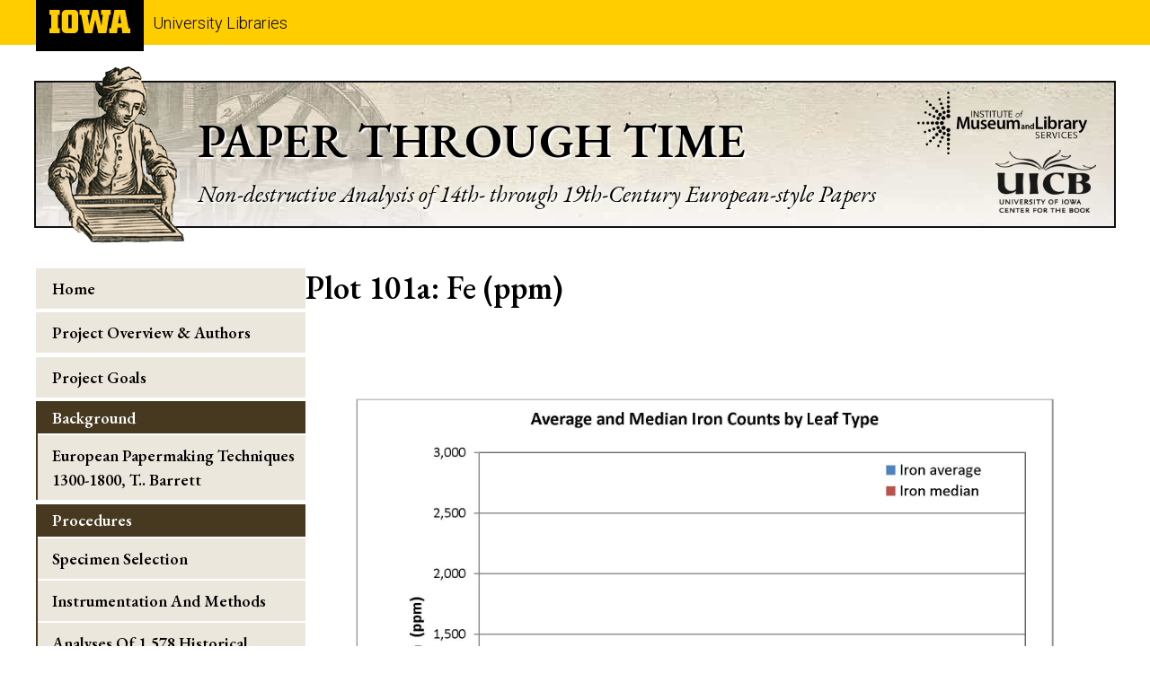

--- FILE ---
content_type: text/html; charset=UTF-8
request_url: https://paper.lib.uiowa.edu/plot101a.php
body_size: 32917
content:
<!DOCTYPE html>
<html xmlns="http://www.w3.org/1999/xhtml" lang="en" xml:lang="en">
<head>
  <meta http-equiv="Content-Type" content="text/html; charset=utf-8" />
  <meta name="description" content="Papermaking research conducted by Tim Barrett and coauthors using nondestructive instrumentation and methods to determine chemical composition, color, and thickness of historical papers to learn more about why some papers, often the oldest, are very light in color and stable while others are discolored and much less permanent.">
  <title>Plot 101a: Fe (ppm) - Paper Through Time: Non-Destructive Analysis of 14th through 19th Century Papers - University of Iowa</title>
  <link href="https://paper.lib.uiowa.edu/css/style.css" rel="stylesheet" type="text/css" />
  <link rel="icon" type="image/x-icon" href="https://paper.lib.uiowa.edu/images/favicon.ico">
  <script type="text/javascript" src="//ajax.googleapis.com/ajax/libs/jquery/1.4.2/jquery.min.js"> </script>
  <script type="text/javascript" src="https://paper.lib.uiowa.edu/includes/javascript.js" async></script>
  <script type="text/javascript" src="https://paper.lib.uiowa.edu/includes/endnotes.js" ></script>

  <script type="text/javascript" src="https://paper.lib.uiowa.edu/js/simplelightbox/simple-lightbox.min.js" ></script>
  <link href="https://paper.lib.uiowa.edu/js/simplelightbox/simple-lightbox.min.css" rel="stylesheet" type="text/css" />

  <span
  class="Z3988"
  title="ctx_ver=Z39.88-2004&amp;rft_val_fmt=info%3Aofi%2Ffmt%3Akev%3Amtx%3Adc&amp;rft.title=Paper+Through+Time%3A+Non-Destructive+Analysis+of+14th+through+19th+Century+Paper&amp;rft.creator=Barrett%2C+T.%2C+et+al.&amp;rft.publisher=The+University+of+Iowa&amp;rft.date=2011&amp;rft.identifier=http%3A%2F%2Fpaper.lib.uiowa.edu%2Fplot101a.php">
</span>  
<!--Combined Analytics - Google tag (gtag.js) --> <script async src="https://www.googletagmanager.com/gtag/js?id=G-DWD47TCY4T"></script> <script> window.dataLayer = window.dataLayer || []; function gtag(){dataLayer.push(arguments);} gtag('js', new Date()); gtag('config', 'G-DWD47TCY4T'); </script>

<!--Site Specific - Google tag (gtag.js) --> <script async src="https://www.googletagmanager.com/gtag/js?id=G-1YJ67DLPG0"></script> <script> window.dataLayer = window.dataLayer || []; function gtag(){dataLayer.push(arguments);} gtag('js', new Date()); gtag('config', 'G-1YJ67DLPG0'); </script>

</head>
<body id="page-top" class="">
  <div role="banner">
    <a href="#content-main" aria-label="Main content" class="skip-to-page-content">Skip to main content</a>
    <a href="#navigation-primary" aria-label="Main menu" class="skip-to-primary-nav">Skip to main menu</a>
    <header class="header-uids header-uids--narrow">
  <div class="header-uids__inner">
    <div class="uilibraries-branding">
      <a class="block-iowa" href="https://www.uiowa.edu" title="University of Iowa">
        <svg xmlns="http://www.w3.org/2000/svg" role="img" viewBox="0 0 311.6 90.2" aria-labelledby="block-iowa-header">
          <title id="block-iowa-header">University of Iowa</title>
          <path class="block-i" d="M40 18.8h-7.3v52.4H40v19H0v-19h7.3V18.8H0V0h40V18.8z"></path>
          <path class="block-o" d="M93.8 90.2h-29c-10.5 0-17.4-6.9-17.4-18.2V18.2C47.4 7 54.4 0 64.8 0h29c10.5 0 17.4 7 17.4 18.2V72C111.2 83.2 104.2 90.2 93.8 90.2zM85.6 71.2V18.8H73v52.4H85.6z"></path>
          <path class="block-w" d="M122.6 18.8h-6.4V0h38v18.9H147l6.5 43.4L167 0h19.2l14.4 62.3 5.2-43.4h-6.6V0h37.5v18.9h-6.2l-11.3 71.4h-30.6l-11.8-53.2 -12.1 53.1h-29.4L122.6 18.8z"></path>
          <path class="block-a" d="M230.1 71.2h6.9L250.7 0h41l13.5 71.2h6.4v19H281l-2.9-22h-15.2l-2.7 22h-30L230.1 71.2 230.1 71.2zM276.5 51.7l-5.8-36.4 -6 36.4H276.5z"></path>
          <image src="https://www.lib.uiowa.edu/includes/uids/images/block-iowa-gold.png" />
        </svg>
      </a>
      <h1 class="site-name"><a href="https://www.lib.uiowa.edu">University Libraries</a></h1>
    </div>
  </div>
</header>    <header class="header-site">
  <div class="title-site">
    <h1>Paper Through Time</h1>
    <h2>Non-destructive Analysis of 14th- through 19th-Century European-style Papers</h2>
  </div>
  <ul class="project-partners">
  <li class="partner partner--imls">
    <a href="https://www.imls.gov/" title="Institute of Museum and Library Services">
      <span>Institute of Museum and Library Services</span>
      <img src="https://paper.lib.uiowa.edu/images/imls-logo-bt.png" alt="Institute of Museum and Library Services">
    </a>
  </li>
  <li class="partner partner--uicb">
    <a href="https://uicb.uiowa.edu/" title="University of Iowa Center for the Book">
      <span>University of Iowa Center for the Book</span>
      <img src="https://paper.lib.uiowa.edu/images/uicb-logo-bt.png" alt="University of Iowa Center for the Book">
    </a>
  </li>
  <li class="partner partner--dsps">
    <a href="https://www.lib.uiowa.edu/studio" title="University of Iowa Libraries Digital Scholarship and Publishing Studio">
      <span>University of Iowa Libraries Digital Scholarship and Publishing Studio</span>
      <img src="https://paper.lib.uiowa.edu/images/dsps-lockup.png" alt="University of Iowa Libraries Digital Scholarship and Publishing Studio">
    </a>
  </li>
  <!-- <li class="partner partner-uilibraries">
    <a href="https://www.lib.uiowa.edu/" title="University of Iowa Libraries">
      <span>University of Iowa Libraries</span>
      <img src="https://paper.lib.uiowa.edu/images/uilibraries-lockup-affinity-bt.png" alt="University of Iowa Libraries">
    </a>
  </li> -->
</ul></header>  </div>
  <div class="content-wrapper">
    <nav id="navigation-primary" role="navigation" aria-label="Main menu">

  <button aria-expanded="false" aria-controls="menu" class="nav-toggle" data-toggle="collapse" data-target=".site-navigation"><span aria-hidden="true"><svg class="hamburger-nav" xmlns="http://www.w3.org/2000/svg" viewBox="0 0 448 512"><path d="M0 96C0 78.33 14.33 64 32 64H416C433.7 64 448 78.33 448 96C448 113.7 433.7 128 416 128H32C14.33 128 0 113.7 0 96zM0 256C0 238.3 14.33 224 32 224H416C433.7 224 448 238.3 448 256C448 273.7 433.7 288 416 288H32C14.33 288 0 273.7 0 256zM416 448H32C14.33 448 0 433.7 0 416C0 398.3 14.33 384 32 384H416C433.7 384 448 398.3 448 416C448 433.7 433.7 448 416 448z"></path></svg><svg class="close-nav" xmlns="http://www.w3.org/2000/svg" viewBox="0 0 320 512"><path d="M310.6 361.4c12.5 12.5 12.5 32.75 0 45.25C304.4 412.9 296.2 416 288 416s-16.38-3.125-22.62-9.375L160 301.3L54.63 406.6C48.38 412.9 40.19 416 32 416S15.63 412.9 9.375 406.6c-12.5-12.5-12.5-32.75 0-45.25l105.4-105.4L9.375 150.6c-12.5-12.5-12.5-32.75 0-45.25s32.75-12.5 45.25 0L160 210.8l105.4-105.4c12.5-12.5 32.75-12.5 45.25 0s12.5 32.75 0 45.25l-105.4 105.4L310.6 361.4z"></path></svg></span><span>Menu</span></button>

  <ul class="navigation-site">
    <li><a href="https://paper.lib.uiowa.edu/index.php">Home</a></li>
    <li><a href="https://paper.lib.uiowa.edu/overview.php">Project Overview & Authors</a></li>
    <li><a href="https://paper.lib.uiowa.edu/goals.php">Project Goals</a></li>
    <li class="section"><strong>Background</strong>
      <ul>
        <li><a href="https://paper.lib.uiowa.edu/european.php">European Papermaking Techniques 1300-1800, T.. Barrett</a></li>
        <!-- <li><a href="https://paper.lib.uiowa.edu/transition.php">The Transition from Manuscript to Print, K. Kamerick </a></li> -->
      </ul>
    </li>
    <li class="section"><strong>Procedures</strong>
      <ul>
        <li><a href="https://paper.lib.uiowa.edu/specimen.php">Specimen Selection</a></li>
        <li><a href="https://paper.lib.uiowa.edu/methods.php">Instrumentation and Methods</a></li>
        <li><a href="https://paper.lib.uiowa.edu/1578.php">Analyses of 1,578 Historical Specimens</a></li>
        <li><a href="https://paper.lib.uiowa.edu/experiments.php">Experiments A and B: Non-destructive Analysis during Treatment</a></li>
      </ul>
    </li>
    <li class="section"><strong>Results</strong>
      <ul>
        <li><a href="https://paper.lib.uiowa.edu/plot.php">Plot Library</a></li>
      </ul>
    </li>
    <li class="section"><strong>Discussion</strong>
      <ul>
        <li><a href="https://paper.lib.uiowa.edu/chron.php">Chronological Plots</a></li>
        <li><a href="https://paper.lib.uiowa.edu/nonchron.php">Nonchronological Plots</a></li>
      </ul>
    </li>
    <li><a href="https://paper.lib.uiowa.edu/conclusions.php">Conclusions</a></li>
    <li><a href="https://paper.lib.uiowa.edu/future.php">Future Work</a></li>
    <li><a href="https://paper.lib.uiowa.edu/glossary.php">Glossary</a></li>
    <li class="section"><strong>Documentation</strong>
      <ul>
        <li><a href="https://paper.lib.uiowa.edu/testing.php">Specimens Tested: Details and Photos</a></li>
        <li><a href="https://paper.lib.uiowa.edu/additional.php">Additional &ldquo;Same Book, Different Papers&rdquo; Images</a></li>
        <li><a href="https://paper.lib.uiowa.edu/suppliers.php">Suppliers</a></li>
        <!--      <li><a href="https://paper.lib.uiowa.edu/xrf.php">XRF Positioner & Drawings</a></li>-->
        <li><a href="https://paper.lib.uiowa.edu/xrf.php">Drawings of Positioners and XRF Accessory</a></li>
        <li><a href="/papermoulds" target="_blank">Simon Green Website</a></li>
        <li><a href="https://paper.lib.uiowa.edu/bibliography.php">Bibliography</a></li>
      </ul>
    </li>
    <li><a href="https://paper.lib.uiowa.edu/acknowledgements.php">Acknowledgments</a></li>
    <li><a href="https://paper.lib.uiowa.edu/afterword.php">Afterword</a></li>
    <li><a href="https://paper.lib.uiowa.edu/contact.php">Contact</a></li>
    <li><a href="https://paper.lib.uiowa.edu/epm/">2018 Book</a></li>
  </ul>
</nav>    <main id="content-main" role="main" aria-label="Main content">

<!-- –––––––––––– Main content BEGIN –––––––––––– -->







    <h2>Plot 101a: Fe (ppm)</h2>
    <div id="plotimage">
      <p><img src="plots/barrettplot101a.jpg" alt="Plot 101a: Fe (ppm)" width="750"></p>
    </div>
    
<nav id="navigation-plots" class="navigation-secondary">
      <ul>
        <li><a href="plot101.php#top">« Previous</a></li>
        <li><a href="plot102.php#top">Next »</a></li>
        <li><a href="plot.php">Return to Plot Library</a></li>
</ul>
</nav>
    <p>&nbsp;</p>








<!-- –––––––––––– Main content END –––––––––––– -->
      <p class="citation"><div itemscope itemtype="http://schema.org/Article">Cite as: <span itemprop="author">Barrett, T., et al</span>. <span itemprop="name">"Plot 101a: Fe (ppm)."</span> <em><span itemprop="isPartOf">Paper through Time: Nondestructive Analysis of 14th- through 19th-Century Papers</span></em>.  <span itemprop="publisher">University of Iowa</span>. Last modified <span itemprop="datePublished">May 30, 2022</span>. <span itemprop="url">http://paper.lib.uiowa.edu/plot101a.php</span>.</div></p>
    </main>
  </div>
  <div role="contentinfo">
    <!-- <a href="#page-top" class="jump-to-page-top" aria-hidden="true">Jump to top of page</a> -->
    <footer class="footer-site">
  <ul class="project-partners">
  <li class="partner partner--imls">
    <a href="https://www.imls.gov/" title="Institute of Museum and Library Services">
      <span>Institute of Museum and Library Services</span>
      <img src="https://paper.lib.uiowa.edu/images/imls-logo-bt.png" alt="Institute of Museum and Library Services">
    </a>
  </li>
  <li class="partner partner--uicb">
    <a href="https://uicb.uiowa.edu/" title="University of Iowa Center for the Book">
      <span>University of Iowa Center for the Book</span>
      <img src="https://paper.lib.uiowa.edu/images/uicb-logo-bt.png" alt="University of Iowa Center for the Book">
    </a>
  </li>
  <li class="partner partner--dsps">
    <a href="https://www.lib.uiowa.edu/studio" title="University of Iowa Libraries Digital Scholarship and Publishing Studio">
      <span>University of Iowa Libraries Digital Scholarship and Publishing Studio</span>
      <img src="https://paper.lib.uiowa.edu/images/dsps-lockup.png" alt="University of Iowa Libraries Digital Scholarship and Publishing Studio">
    </a>
  </li>
  <!-- <li class="partner partner-uilibraries">
    <a href="https://www.lib.uiowa.edu/" title="University of Iowa Libraries">
      <span>University of Iowa Libraries</span>
      <img src="https://paper.lib.uiowa.edu/images/uilibraries-lockup-affinity-bt.png" alt="University of Iowa Libraries">
    </a>
  </li> -->
</ul>  <p>
    <em><strong><span xmlns:dct="https://purl.org/dc/terms/" property="dct:title">Paper through Time</span></strong></em> by <a xmlns:cc="https://creativecommons.org/ns#" href="https://paper.lib.uiowa.edu/" property="cc:attributionName" rel="cc:attributionURL">Tim Barrett et al.</a> is licensed under a <a rel="license" href="https://creativecommons.org/licenses/by-nc/3.0/">Creative Commons Attribution-NonCommercial 3.0 Unported License</a>. <a rel="license" href="https://creativecommons.org/licenses/by-nc/3.0/"><img alt="Creative Commons License" style="border-width:0" src="//i.creativecommons.org/l/by-nc/3.0/80x15.png" /></a>
  </p>
  <p>
    Hosted by <a href="http://www.lib.uiowa.edu/">University of Iowa Libraries</a>. ©<a href="https://www.uiowa.edu">University of Iowa</a> 2012-2026.  All rights reserved.
  </p>
</footer>

<div class="scrolltop-wrap">
  <a href="#page-top" role="button" aria-label="Scroll to top">
    <svg viewBox="0 0 512 512" xmlns="http://www.w3.org/2000/svg"><path id="scrolltop-bg" class="circle" d="M256,0 C114.6,0 0,114.6 0,256 C0,397.4 114.6,512 256,512 C397.4,512 512,397.4 512,256 C512,114.6 397.4,0 256,0 Z"></path><path id="scrolltop-arrow" class="chevron-up" d="M390.6,310.6 C378.1,323.1 357.85,323.1 345.35,310.6 L256,221.3 L166.6,310.6 C154.1,323.1 133.85,323.1 121.35,310.6 C108.85,298.1 108.85,277.85 121.35,265.35 L233.35,153.35 C239.6,147.1 247.8,144 256,144 C264.2,144 272.38,147.125 278.62,153.375 L390.62,265.375 C403.1,277.9 403.1,298.1 390.6,310.6 Z"></path></svg>
  </a>
</div>
    <uilibraries-metadeets class="color-scheme-4"></uilibraries-metadeets>

<footer class="footer-uids footer-uids--standard">
  <div class="footer-uids__inner">

    <div class="footer-grouping footer-grouping--first">
    
      <div class="uilibraries-branding">
        <a class="block-iowa" href="https://uiowa.edu">
          <svg xmlns="http://www.w3.org/2000/svg" role="img" viewBox="0 0 311.6 90.2" aria-labelledby="block-iowa-footer">
            <title id="block-iowa-footer">University of Iowa</title>
            <path class="block-i" d="M40 18.8h-7.3v52.4H40v19H0v-19h7.3V18.8H0V0h40V18.8z"></path>
            <path class="block-o" d="M93.8 90.2h-29c-10.5 0-17.4-6.9-17.4-18.2V18.2C47.4 7 54.4 0 64.8 0h29c10.5 0 17.4 7 17.4 18.2V72C111.2 83.2 104.2 90.2 93.8 90.2zM85.6 71.2V18.8H73v52.4H85.6z"></path>
            <path class="block-w" d="M122.6 18.8h-6.4V0h38v18.9H147l6.5 43.4L167 0h19.2l14.4 62.3 5.2-43.4h-6.6V0h37.5v18.9h-6.2l-11.3 71.4h-30.6l-11.8-53.2 -12.1 53.1h-29.4L122.6 18.8z"></path>
            <path class="block-a" d="M230.1 71.2h6.9L250.7 0h41l13.5 71.2h6.4v19H281l-2.9-22h-15.2l-2.7 22h-30L230.1 71.2 230.1 71.2zM276.5 51.7l-5.8-36.4 -6 36.4H276.5z"></path>
            <image src="https://www.lib.uiowa.edu/includes/uids/images/block-iowa-gold.png" />
          </svg>
        </a>
        <a class="libraries-link" href="https://www.lib.uiowa.edu/"><h2>University Libraries</h2></a>
      </div>

      <!-- <nav role="navigation" class="links-uilibraries links-uilibraries--contact">
        <ul>
          <li><svg aria-hidden="true" xmlns="http://www.w3.org/2000/svg" viewBox="0 0 512 512"><path d="M243.4 2.587C251.4-.8625 260.6-.8625 268.6 2.587L492.6 98.59C506.6 104.6 514.4 119.6 511.3 134.4C508.3 149.3 495.2 159.1 479.1 160V168C479.1 181.3 469.3 192 455.1 192H55.1C42.74 192 31.1 181.3 31.1 168V160C16.81 159.1 3.708 149.3 .6528 134.4C-2.402 119.6 5.429 104.6 19.39 98.59L243.4 2.587zM256 128C273.7 128 288 113.7 288 96C288 78.33 273.7 64 256 64C238.3 64 224 78.33 224 96C224 113.7 238.3 128 256 128zM127.1 416H167.1V224H231.1V416H280V224H344V416H384V224H448V420.3C448.6 420.6 449.2 420.1 449.8 421.4L497.8 453.4C509.5 461.2 514.7 475.8 510.6 489.3C506.5 502.8 494.1 512 480 512H31.1C17.9 512 5.458 502.8 1.372 489.3C-2.715 475.8 2.515 461.2 14.25 453.4L62.25 421.4C62.82 420.1 63.41 420.6 63.1 420.3V224H127.1V416z"/></svg><a href="https://maps.uiowa.edu/?id=1890#!m/579350?ce/57310?ct/51247">100 Main Library (LIB)</a></li>
          <li><svg aria-hidden="true" xmlns="http://www.w3.org/2000/svg" viewBox="0 0 384 512"><path d="M168.3 499.2C116.1 435 0 279.4 0 192C0 85.96 85.96 0 192 0C298 0 384 85.96 384 192C384 279.4 267 435 215.7 499.2C203.4 514.5 180.6 514.5 168.3 499.2H168.3zM192 256C227.3 256 256 227.3 256 192C256 156.7 227.3 128 192 128C156.7 128 128 156.7 128 192C128 227.3 156.7 256 192 256z"/></svg><a href="https://goo.gl/maps/j5BbExWspEbe7rXb6">125 West Washington St, Iowa City, IA 52242-1420</a></li>
          <li><svg aria-hidden="true" xmlns="http://www.w3.org/2000/svg" viewBox="0 0 512 512"><path d="M18.92 351.2l108.5-46.52c12.78-5.531 27.77-1.801 36.45 8.98l44.09 53.82c69.25-34 125.5-90.31 159.5-159.5l-53.81-44.04c-10.75-8.781-14.41-23.69-8.974-36.47l46.51-108.5c6.094-13.91 21.1-21.52 35.79-18.11l100.8 23.25c14.25 3.25 24.22 15.8 24.22 30.46c0 252.3-205.2 457.5-457.5 457.5c-14.67 0-27.18-9.968-30.45-24.22l-23.25-100.8C-2.571 372.4 5.018 357.2 18.92 351.2z"/></svg><a href="tel:319-335-5299">319-335-5299 (Service Desk)<br></a></li>
          <li><svg aria-hidden="true" xmlns="http://www.w3.org/2000/svg" viewBox="0 0 448 512"><path d="M224 256c70.7 0 128-57.31 128-128s-57.3-128-128-128C153.3 0 96 57.31 96 128S153.3 256 224 256zM274.7 304H173.3C77.61 304 0 381.6 0 477.3c0 19.14 15.52 34.67 34.66 34.67h378.7C432.5 512 448 496.5 448 477.3C448 381.6 370.4 304 274.7 304z"/></svg><a href="https://www.lib.uiowa.edu/contact">Contact us<br></a></li>
          <li><svg aria-hidden="true" xmlns="http://www.w3.org/2000/svg" viewBox="0 0 512 512"><path d="M421.7 220.3L188.5 453.4L154.6 419.5L158.1 416H112C103.2 416 96 408.8 96 400V353.9L92.51 357.4C87.78 362.2 84.31 368 82.42 374.4L59.44 452.6L137.6 429.6C143.1 427.7 149.8 424.2 154.6 419.5L188.5 453.4C178.1 463.8 165.2 471.5 151.1 475.6L30.77 511C22.35 513.5 13.24 511.2 7.03 504.1C.8198 498.8-1.502 489.7 .976 481.2L36.37 360.9C40.53 346.8 48.16 333.9 58.57 323.5L291.7 90.34L421.7 220.3zM492.7 58.75C517.7 83.74 517.7 124.3 492.7 149.3L444.3 197.7L314.3 67.72L362.7 19.32C387.7-5.678 428.3-5.678 453.3 19.32L492.7 58.75z"/></svg><a href="https://www.lib.uiowa.edu/forms/suggestion/"><i class="fas fa fa-pencil-alt"></i>Feedback & suggestions<br></a></li>
          <li><svg aria-hidden="true" xmlns="http://www.w3.org/2000/svg" viewBox="0 0 512 512"><path d="M0 256C0 114.6 114.6 0 256 0C397.4 0 512 114.6 512 256C512 397.4 397.4 512 256 512C114.6 512 0 397.4 0 256zM164.1 325.5C158.3 318.8 148.2 318.1 141.5 323.9C134.8 329.7 134.1 339.8 139.9 346.5C162.1 372.1 200.9 400 255.1 400C311.1 400 349.8 372.1 372.1 346.5C377.9 339.8 377.2 329.7 370.5 323.9C363.8 318.1 353.7 318.8 347.9 325.5C329.9 346.2 299.4 368 255.1 368C212.6 368 182 346.2 164.1 325.5H164.1zM176.4 176C158.7 176 144.4 190.3 144.4 208C144.4 225.7 158.7 240 176.4 240C194 240 208.4 225.7 208.4 208C208.4 190.3 194 176 176.4 176zM336.4 240C354 240 368.4 225.7 368.4 208C368.4 190.3 354 176 336.4 176C318.7 176 304.4 190.3 304.4 208C304.4 225.7 318.7 240 336.4 240z"/></svg><a href="https://www.lib.uiowa.edu/people/thank-a-librarian"><i class="fas fa fa-smile"></i>Thank a Librarian<br></a></li>
          <li><svg aria-hidden="true" xmlns="http://www.w3.org/2000/svg" viewBox="0 0 512 512"><path d="M152 0H154.2C186.1 0 215.7 16.91 231.9 44.45L256 85.46L280.1 44.45C296.3 16.91 325.9 0 357.8 0H360C408.6 0 448 39.4 448 88C448 102.4 444.5 115.1 438.4 128H480C497.7 128 512 142.3 512 160V224C512 241.7 497.7 256 480 256H32C14.33 256 0 241.7 0 224V160C0 142.3 14.33 128 32 128H73.6C67.46 115.1 64 102.4 64 88C64 39.4 103.4 0 152 0zM190.5 68.78C182.9 55.91 169.1 48 154.2 48H152C129.9 48 112 65.91 112 88C112 110.1 129.9 128 152 128H225.3L190.5 68.78zM360 48H357.8C342.9 48 329.1 55.91 321.5 68.78L286.7 128H360C382.1 128 400 110.1 400 88C400 65.91 382.1 48 360 48V48zM32 288H224V512H80C53.49 512 32 490.5 32 464V288zM288 512V288H480V464C480 490.5 458.5 512 432 512H288z"/></svg><a href="https://www.lib.uiowa.edu/giving"><i class="fas fa fa-gift"></i>Give a gift to the Libraries<br></a></li>
        </ul>
      </nav> -->

      
      
    </div>

    <div class="footer-grouping footer-grouping--second">

      <!-- <nav role="navigation" class="links-uilibraries links-uilibraries--social-media">
        <ul>
          <li class="instagram">
            <a href="https://www.lib.uiowa.edu/azsearch/social/" title="UI Libraries on Instagram"><svg xmlns="http://www.w3.org/2000/svg" viewBox="0 0 448 512"><title>UI Libraries on Instagram</title><path d="M224.1 141c-63.6 0-114.9 51.3-114.9 114.9s51.3 114.9 114.9 114.9S339 319.5 339 255.9 287.7 141 224.1 141zm0 189.6c-41.1 0-74.7-33.5-74.7-74.7s33.5-74.7 74.7-74.7 74.7 33.5 74.7 74.7-33.6 74.7-74.7 74.7zm146.4-194.3c0 14.9-12 26.8-26.8 26.8-14.9 0-26.8-12-26.8-26.8s12-26.8 26.8-26.8 26.8 12 26.8 26.8zm76.1 27.2c-1.7-35.9-9.9-67.7-36.2-93.9-26.2-26.2-58-34.4-93.9-36.2-37-2.1-147.9-2.1-184.9 0-35.8 1.7-67.6 9.9-93.9 36.1s-34.4 58-36.2 93.9c-2.1 37-2.1 147.9 0 184.9 1.7 35.9 9.9 67.7 36.2 93.9s58 34.4 93.9 36.2c37 2.1 147.9 2.1 184.9 0 35.9-1.7 67.7-9.9 93.9-36.2 26.2-26.2 34.4-58 36.2-93.9 2.1-37 2.1-147.8 0-184.8zM398.8 388c-7.8 19.6-22.9 34.7-42.6 42.6-29.5 11.7-99.5 9-132.1 9s-102.7 2.6-132.1-9c-19.6-7.8-34.7-22.9-42.6-42.6-11.7-29.5-9-99.5-9-132.1s-2.6-102.7 9-132.1c7.8-19.6 22.9-34.7 42.6-42.6 29.5-11.7 99.5-9 132.1-9s102.7-2.6 132.1 9c19.6 7.8 34.7 22.9 42.6 42.6 11.7 29.5 9 99.5 9 132.1s2.7 102.7-9 132.1z"/></svg></a>
          </li>
          <li class="facebook">
            <a href="https://www.lib.uiowa.edu/azsearch/social/#facebook" title="UI Libraries on Facebook"><svg xmlns="http://www.w3.org/2000/svg" viewBox="0 0 448 512"><title>UI Libraries on Facebook</title><path d="M400 32H48A48 48 0 0 0 0 80v352a48 48 0 0 0 48 48h137.25V327.69h-63V256h63v-54.64c0-62.15 37-96.48 93.67-96.48 27.14 0 55.52 4.84 55.52 4.84v61h-31.27c-30.81 0-40.42 19.12-40.42 38.73V256h68.78l-11 71.69h-57.78V480H400a48 48 0 0 0 48-48V80a48 48 0 0 0-48-48z"/></svg></a>
          </li>
          <li class="twitter">
            <a href="https://www.lib.uiowa.edu/azsearch/social/#twitter" title="UI Libraries on Twitter"><svg xmlns="http://www.w3.org/2000/svg" viewBox="0 0 448 512"><title>UI Libraries on Twitter</title><path d="M400 32H48C21.5 32 0 53.5 0 80v352c0 26.5 21.5 48 48 48h352c26.5 0 48-21.5 48-48V80c0-26.5-21.5-48-48-48zm-48.9 158.8c.2 2.8.2 5.7.2 8.5 0 86.7-66 186.6-186.6 186.6-37.2 0-71.7-10.8-100.7-29.4 5.3.6 10.4.8 15.8.8 30.7 0 58.9-10.4 81.4-28-28.8-.6-53-19.5-61.3-45.5 10.1 1.5 19.2 1.5 29.6-1.2-30-6.1-52.5-32.5-52.5-64.4v-.8c8.7 4.9 18.9 7.9 29.6 8.3a65.447 65.447 0 0 1-29.2-54.6c0-12.2 3.2-23.4 8.9-33.1 32.3 39.8 80.8 65.8 135.2 68.6-9.3-44.5 24-80.6 64-80.6 18.9 0 35.9 7.9 47.9 20.7 14.8-2.8 29-8.3 41.6-15.8-4.9 15.2-15.2 28-28.8 36.1 13.2-1.4 26-5.1 37.8-10.2-8.9 13.1-20.1 24.7-32.9 34z"/></svg></a>
          </li>
          <li class="pinterest">
            <a href="https://www.lib.uiowa.edu/azsearch/social/#pinterest" title="UI Libraries on Pinterest"><svg xmlns="http://www.w3.org/2000/svg" viewBox="0 0 448 512"><title>UI Libraries on Pinterest</title><path d="M448 80v352c0 26.5-21.5 48-48 48H154.4c9.8-16.4 22.4-40 27.4-59.3 3-11.5 15.3-58.4 15.3-58.4 8 15.3 31.4 28.2 56.3 28.2 74.1 0 127.4-68.1 127.4-152.7 0-81.1-66.2-141.8-151.4-141.8-106 0-162.2 71.1-162.2 148.6 0 36 19.2 80.8 49.8 95.1 4.7 2.2 7.1 1.2 8.2-3.3.8-3.4 5-20.1 6.8-27.8.6-2.5.3-4.6-1.7-7-10.1-12.3-18.3-34.9-18.3-56 0-54.2 41-106.6 110.9-106.6 60.3 0 102.6 41.1 102.6 99.9 0 66.4-33.5 112.4-77.2 112.4-24.1 0-42.1-19.9-36.4-44.4 6.9-29.2 20.3-60.7 20.3-81.8 0-53-75.5-45.7-75.5 25 0 21.7 7.3 36.5 7.3 36.5-31.4 132.8-36.1 134.5-29.6 192.6l2.2.8H48c-26.5 0-48-21.5-48-48V80c0-26.5 21.5-48 48-48h352c26.5 0 48 21.5 48 48z"/></svg></a>
          </li>
          <li class="tumblr">
            <a href="https://www.lib.uiowa.edu/azsearch/social/#tumblr" title="UI Libraries on Tumblr"><svg xmlns="http://www.w3.org/2000/svg" viewBox="0 0 448 512"><title>UI Libraries on Tumblr</title><path d="M400 32H48C21.5 32 0 53.5 0 80v352c0 26.5 21.5 48 48 48h352c26.5 0 48-21.5 48-48V80c0-26.5-21.5-48-48-48zm-82.3 364.2c-8.5 9.1-31.2 19.8-60.9 19.8-75.5 0-91.9-55.5-91.9-87.9v-90h-29.7c-3.4 0-6.2-2.8-6.2-6.2v-42.5c0-4.5 2.8-8.5 7.1-10 38.8-13.7 50.9-47.5 52.7-73.2.5-6.9 4.1-10.2 10-10.2h44.3c3.4 0 6.2 2.8 6.2 6.2v72h51.9c3.4 0 6.2 2.8 6.2 6.2v51.1c0 3.4-2.8 6.2-6.2 6.2h-52.1V321c0 21.4 14.8 33.5 42.5 22.4 3-1.2 5.6-2 8-1.4 2.2.5 3.6 2.1 4.6 4.9l13.8 40.2c1 3.2 2 6.7-.3 9.1z"/></svg></a>
          </li>
          <li class="youtube">
            <a href="https://www.lib.uiowa.edu/azsearch/social/#youtube" title="UI Libraries on YouTube"><svg xmlns="http://www.w3.org/2000/svg" viewBox="0 0 448 512"><title>UI Libraries on YouTube</title><path d="M186.8 202.1l95.2 54.1-95.2 54.1V202.1zM448 80v352c0 26.5-21.5 48-48 48H48c-26.5 0-48-21.5-48-48V80c0-26.5 21.5-48 48-48h352c26.5 0 48 21.5 48 48zm-42 176.3s0-59.6-7.6-88.2c-4.2-15.8-16.5-28.2-32.2-32.4C337.9 128 224 128 224 128s-113.9 0-142.2 7.7c-15.7 4.2-28 16.6-32.2 32.4-7.6 28.5-7.6 88.2-7.6 88.2s0 59.6 7.6 88.2c4.2 15.8 16.5 27.7 32.2 31.9C110.1 384 224 384 224 384s113.9 0 142.2-7.7c15.7-4.2 28-16.1 32.2-31.9 7.6-28.5 7.6-88.1 7.6-88.1z"/></svg></a>
          </li>
          <li class="flickr">
            <a href="https://www.lib.uiowa.edu/azsearch/social/#flickr" title="UI Libraries on Flickr"><svg xmlns="http://www.w3.org/2000/svg" viewBox="0 0 448 512"><title>UI Libraries on Flickr</title><path d="M400 32H48C21.5 32 0 53.5 0 80v352c0 26.5 21.5 48 48 48h352c26.5 0 48-21.5 48-48V80c0-26.5-21.5-48-48-48zM144.5 319c-35.1 0-63.5-28.4-63.5-63.5s28.4-63.5 63.5-63.5 63.5 28.4 63.5 63.5-28.4 63.5-63.5 63.5zm159 0c-35.1 0-63.5-28.4-63.5-63.5s28.4-63.5 63.5-63.5 63.5 28.4 63.5 63.5-28.4 63.5-63.5 63.5z"/></svg></a>
          </li>
          <li class="blogs">
            <a href="https://blog.lib.uiowa.edu/" title="UI Libraries blogs"><svg xmlns="http://www.w3.org/2000/svg" viewBox="0 0 448 512"><title>UI Libraries blogs</title><path d="M25.57 176.1C12.41 175.4 .9117 185.2 .0523 198.4s9.173 24.65 22.39 25.5c120.1 7.875 225.7 112.7 233.6 233.6C256.9 470.3 267.4 480 279.1 480c.5313 0 1.062-.0313 1.594-.0625c13.22-.8438 23.25-12.28 22.39-25.5C294.6 310.3 169.7 185.4 25.57 176.1zM32 32C14.33 32 0 46.31 0 64s14.33 32 32 32c194.1 0 352 157.9 352 352c0 17.69 14.33 32 32 32s32-14.31 32-32C448 218.6 261.4 32 32 32zM63.1 351.9C28.63 351.9 0 380.6 0 416s28.63 64 63.1 64s64.08-28.62 64.08-64S99.37 351.9 63.1 351.9z"/></svg></a>
          </li>
        </ul>
      </nav> -->

      <!-- <nav role="navigation" class="links-uilibraries links-uilibraries--info">
        <ul>
          <li><a href="https://www.lib.uiowa.edu/hours">Libraries hours</a></li>
          <li><a href="https://www.lib.uiowa.edu/locations">Libraries locations</a></li>
          <li><a href="https://www.lib.uiowa.edu/news">News &amp; events</a></li>
          <li><a href="https://www.lib.uiowa.edu/help">Help using the Libraries</a></li>
          <li><a href="https://www.lib.uiowa.edu/help/disabilities">Assistance for people with disabilities</a></li>
          <li><a href="https://www.lib.uiowa.edu/about/diversity-statement">Our diversity statement</a></li>
        </ul>
      </nav> -->

      <!-- <nav role="navigation" class="links-uilibraries links-uilibraries--misc-icons">
        <ul>
          <li class="internet-archive">
            <a href="https://www.lib.uiowa.edu/web/archive/" title="UI Libraries in the Internet Archive"><svg xmlns="http://www.w3.org/2000/svg" viewBox="0 0 448 448"><title>UI Libraries in the Internet Archive</title><path d="M336.685 430.133h-63.4c-9.855 0-9.855 0-9.855-9.6V309.855c0-5.6-1.598-7.2-7.192-7.2-21.045.266-42.089.266-63.4 0-5.86 0-7.191 1.867-7.191 7.467.266 37.603 0 75.206.266 112.543 0 5.867-1.865 7.467-7.725 7.467-42.088-.267-83.91.267-125.998-.267-9.857-.267-20.512-2.133-29.835-5.6-16.782-6.4-25.04-25.069-21.577-42.404 2.93-14.134 9.856-26.135 16.782-38.403 17.581-30.67 35.429-61.072 53.276-91.74 17.581-30.136 34.896-60.539 52.21-90.675 10.39-18.401 20.779-36.803 31.434-54.938 11.987-20.001 23.175-40.803 36.76-59.738 16.25-23.202 48.482-22.935 65.53-.533 7.459 9.867 13.586 20.535 19.979 31.202 19.978 34.137 39.424 68.273 59.136 102.409 30.102 52.27 59.936 104.542 90.037 156.813 7.725 13.334 16.782 26.135 20.512 41.603 6.393 25.869-7.193 46.67-33.298 50.937-5.86 1.067-11.72 1.067-17.848 1.6h-1.864c-18.38-.266-37.56-.266-56.74-.266Zm-69.792-202.95c0-22.935-19.712-42.67-42.355-42.403-22.376.266-41.822 19.734-41.822 42.403-.266 22.135 19.446 42.67 41.822 42.137 25.04-.534 41.822-18.668 42.355-42.137Z" /></svg></a>
          </li>
          <li class="creative-commons">
            <a href="https://www.lib.uiowa.edu/about/policies/cc/" title="Use and reuse of UI Libraries web content - Creative Commons"><svg xmlns="http://www.w3.org/2000/svg" viewBox="0 0 496 512"><title>Creative Commons</title><path d="M245.83 214.87l-33.22 17.28c-9.43-19.58-25.24-19.93-27.46-19.93-22.13 0-33.22 14.61-33.22 43.84 0 23.57 9.21 43.84 33.22 43.84 14.47 0 24.65-7.09 30.57-21.26l30.55 15.5c-6.17 11.51-25.69 38.98-65.1 38.98-22.6 0-73.96-10.32-73.96-77.05 0-58.69 43-77.06 72.63-77.06 30.72-.01 52.7 11.95 65.99 35.86zm143.05 0l-32.78 17.28c-9.5-19.77-25.72-19.93-27.9-19.93-22.14 0-33.22 14.61-33.22 43.84 0 23.55 9.23 43.84 33.22 43.84 14.45 0 24.65-7.09 30.54-21.26l31 15.5c-2.1 3.75-21.39 38.98-65.09 38.98-22.69 0-73.96-9.87-73.96-77.05 0-58.67 42.97-77.06 72.63-77.06 30.71-.01 52.58 11.95 65.56 35.86zM247.56 8.05C104.74 8.05 0 123.11 0 256.05c0 138.49 113.6 248 247.56 248 129.93 0 248.44-100.87 248.44-248 0-137.87-106.62-248-248.44-248zm.87 450.81c-112.54 0-203.7-93.04-203.7-202.81 0-105.42 85.43-203.27 203.72-203.27 112.53 0 202.82 89.46 202.82 203.26-.01 121.69-99.68 202.82-202.84 202.82z"/></svg><svg xmlns="http://www.w3.org/2000/svg" viewBox="0 0 496 512"><title>Creative Commons - By</title><path d="M314.9 194.4v101.4h-28.3v120.5h-77.1V295.9h-28.3V194.4c0-4.4 1.6-8.2 4.6-11.3 3.1-3.1 6.9-4.7 11.3-4.7H299c4.1 0 7.8 1.6 11.1 4.7 3.1 3.2 4.8 6.9 4.8 11.3zm-101.5-63.7c0-23.3 11.5-35 34.5-35s34.5 11.7 34.5 35c0 23-11.5 34.5-34.5 34.5s-34.5-11.5-34.5-34.5zM247.6 8C389.4 8 496 118.1 496 256c0 147.1-118.5 248-248.4 248C113.6 504 0 394.5 0 256 0 123.1 104.7 8 247.6 8zm.8 44.7C130.2 52.7 44.7 150.6 44.7 256c0 109.8 91.2 202.8 203.7 202.8 103.2 0 202.8-81.1 202.8-202.8.1-113.8-90.2-203.3-202.8-203.3z"/></svg></a>
          </li>
          <li class="staff-sharepoint">
            <a href="https://iowa.sharepoint.com/sites/libraries/default.aspx" title="UI Libraries' SharePoint (authentication required)"><svg xmlns="http://www.w3.org/2000/svg" viewBox="0 0 512 512"><title>Libraries' SharePoint (authentication required)</title><path d="M344.7 238.5l-144.1-136C193.7 95.97 183.4 94.17 174.6 97.95C165.8 101.8 160.1 110.4 160.1 120V192H32.02C14.33 192 0 206.3 0 224v64c0 17.68 14.33 32 32.02 32h128.1v72c0 9.578 5.707 18.25 14.51 22.05c8.803 3.781 19.03 1.984 26-4.594l144.1-136C354.3 264.4 354.3 247.6 344.7 238.5zM416 32h-64c-17.67 0-32 14.33-32 32s14.33 32 32 32h64c17.67 0 32 14.33 32 32v256c0 17.67-14.33 32-32 32h-64c-17.67 0-32 14.33-32 32s14.33 32 32 32h64c53.02 0 96-42.98 96-96V128C512 74.98 469 32 416 32z"/></svg></a>
          </li>
        </ul>
      </nav> -->

    </div>

    <div class="footer-grouping footer-grouping--third">

      <nav role="navigation" class="links-uids links-uids--global">
        <ul>
          <li class="copyright">©2026 The University of Iowa</li>
          <li class="privacy"><a href="https://uiowa.edu/privacy">Privacy Notice</a></li>
          <li class="nondiscrimination"><a href="https://opsmanual.uiowa.edu/community-policies/nondiscrimination-statement">Nondiscrimination Statement</a></li>
          <li class="accessibility"><a href="https://accessibility.uiowa.edu/">Accessibility</a></li>
        </ul>
      </nav>

    </div>
  
  </div>
</footer>

<!-- Google tag (gtag.js) -->
<script async src="https://www.googletagmanager.com/gtag/js?id=G-2SL4N684ZW"></script>
<script>
  window.dataLayer = window.dataLayer || [];
  function gtag(){dataLayer.push(arguments);}
  gtag('js', new Date());

  gtag('config', 'G-2SL4N684ZW');
</script>  </div>
</body>
</html>

--- FILE ---
content_type: text/css
request_url: https://paper.lib.uiowa.edu/css/style.css
body_size: 17902
content:
@import"https://fonts.googleapis.com/css2?family=Antonio:wght@300;700&family=EB+Garamond:ital,wght@0,400;0,600;1,400;1,600&family=Lora:ital,wght@0,400;0,700;1,400;1,700&family=Roboto:ital,wght@0,300;0,400;0,700;1,300;1,400;1,700&family=Zilla+Slab:ital,wght@0,300;0,600;1,300;1,600&display=swap";body{margin:0;padding:0;width:100%}body .content-wrapper{display:-webkit-box;display:-ms-flexbox;display:flex;-ms-flex-wrap:wrap;flex-wrap:wrap;gap:4rem;margin:0 auto;padding:0 1rem;overflow-wrap:anywhere}body .content-wrapper #navigation-primary{-webkit-box-flex:0;-ms-flex:0 0 100%;flex:0 0 100%;margin:0 0 0 0;padding:0}body .content-wrapper #content-main{-webkit-box-flex:0;-ms-flex:0 0 100%;flex:0 0 100%;margin:0;padding:0}@media(min-width: 1000px){body .content-wrapper #navigation-primary{-ms-flex-preferred-size:auto;flex-basis:auto;-webkit-box-flex:3;-ms-flex:3;flex:3}body .content-wrapper #content-main{-ms-flex-preferred-size:auto;flex-basis:auto;-webkit-box-flex:9;-ms-flex:9;flex:9}}@media(min-width: 1200px){body .content-wrapper{padding:0;max-width:1200px}}html{font-size:62.5%}body,p,ul{font-family:"EB Garamond",serif;font-size:24px;font-size:2.4rem;line-height:1.5}body .small-type,body.small-type,p .small-type,p.small-type,ul .small-type,ul.small-type{font-size:12px;font-size:1.2rem}@media(min-width: 1000px){body,p,ul{font-size:18px;font-size:1.8rem}}#content-main{color:#000;background-color:#fff}#content-main h1,#content-main h2,#content-main h3,#content-main h4,#content-main h5{font-family:"EB Garamond",serif;font-weight:bold}#content-main h1{margin:0;padding-bottom:.5em;font-size:30px;font-size:3rem}#content-main h2{margin:0;padding-bottom:.5em;font-size:36px;font-size:3.6rem}#content-main h3{margin:2em 0 0 0;padding-bottom:.5em;font-size:32px;font-size:3.2rem}#content-main h3+p{margin-top:.25em}#content-main h4{margin:1em 0 0 0;padding-bottom:.25em;font-style:italic;font-size:28px;font-size:2.8rem}#content-main h4+p{margin-top:.25em}#content-main h5{margin:1em 0 0 0;padding-bottom:.25em;font-style:italic;font-size:24px;font-size:2.4rem}#content-main h5+p{margin-top:.25em}#content-main p,#content-main ul,#content-main li{color:#000}@media(min-width: 1200px){#content-main h2{font-size:36px;font-size:3.6rem}#content-main h3{font-size:32px;font-size:3.2rem}#content-main h4{font-size:28px;font-size:2.8rem}}p>img{margin:0 auto}figure{margin:0}#content-main table,#content-main caption,#content-main tbody,#content-main tfoot,#content-main thead,#content-main tr,#content-main th,#content-main td{margin:0;padding:0;border:0;vertical-align:baseline;font-size:14px;font-size:1.4rem}#content-main table{border-collapse:collapse;border-spacing:0}#content-main table{border:1px #111 solid;border-collapse:collapse;font-family:"EB Garamond",serif}#content-main table p{margin:0;padding:0;font-size:14px;font-size:1.4rem}#content-main table p span{font-size:14px;font-size:1.4rem}#content-main table td,#content-main table th{border:1px #333 solid;padding:8px;font-family:"EB Garamond",serif}#content-main table th,#content-main table th p{background-color:#444;color:#fff !important}#content-main tr.blue{color:#00558c}html{scroll-behavior:smooth}body{position:relative}.skip-to-page-content,.skip-to-primary-nav,.jump-to-page-top{position:absolute;left:-10000px;top:auto;height:1px;overflow:hidden;width:1px}.skip-to-page-content:focus,.skip-to-primary-nav:focus,.jump-to-page-top:focus{position:inherit;height:auto;overflow:inherit;width:auto;left:auto;top:auto;font-weight:bold}html{scroll-behavior:smooth}body{position:relative}.scrolltop-wrap{-webkit-box-sizing:border-box;box-sizing:border-box;position:absolute;top:40rem;right:2rem;bottom:0;pointer-events:none;-webkit-backface-visibility:hidden;backface-visibility:hidden}.scrolltop-wrap #scrolltop-bg{fill:#ffcd00}.scrolltop-wrap #scrolltop-arrow{fill:#000}.scrolltop-wrap a:hover #scrolltop-bg{fill:#cca400}.scrolltop-wrap a:hover #scrolltop-arrow{fill:#000}@supports(-moz-appearance: meterbar){.scrolltop-wrap{clip:rect(0, 6rem, auto, 0)}}.scrolltop-wrap a{position:fixed;position:sticky;top:-8rem;width:6rem;height:6rem;margin-bottom:-8rem;-webkit-transform:translateY(100vh);-ms-transform:translateY(100vh);transform:translateY(100vh);-webkit-backface-visibility:hidden;backface-visibility:hidden;display:inline-block;text-decoration:none;-webkit-user-select:none;-moz-user-select:none;-ms-user-select:none;user-select:none;pointer-events:all;outline:none;overflow:hidden}.scrolltop-wrap a svg{display:block;border-radius:50%;width:100%;height:100%}.scrolltop-wrap a svg path{-webkit-transition:all .1s;-o-transition:all .1s;transition:all .1s}.scrolltop-wrap a #scrolltop-arrow{-webkit-transform:scale(0.8);-ms-transform:scale(0.8);transform:scale(0.8);-webkit-transform-origin:center;-ms-transform-origin:center;transform-origin:center}.scrolltop-wrap a:focus{outline:#00558c solid 4px}@media print{.scrolltop-wrap{display:none !important}}.header-uids{margin:0 0 32px 0;padding:0;min-height:50px;background-color:#ffcd00}.header-uids .uilibraries-branding{display:-webkit-box;display:-ms-flexbox;display:flex;-webkit-box-align:center;-ms-flex-align:center;align-items:center;-ms-flex-preferred-size:content;flex-basis:content}.header-uids .uilibraries-branding a.block-iowa{margin-right:10px;padding:17px 15px 13px 15px;background-color:#000}.header-uids .uilibraries-branding a.block-iowa svg{height:26px;fill:#ffcd00}.header-uids .uilibraries-branding a.block-iowa svg path{-webkit-transition:.1s;-o-transition:.1s;transition:.1s}.header-uids .uilibraries-branding a.block-iowa svg .block-i{-webkit-transition-delay:0s;-o-transition-delay:0s;transition-delay:0s}.header-uids .uilibraries-branding a.block-iowa svg .block-o{-webkit-transition-delay:.03s;-o-transition-delay:.03s;transition-delay:.03s}.header-uids .uilibraries-branding a.block-iowa svg .block-w{-webkit-transition-delay:.06s;-o-transition-delay:.06s;transition-delay:.06s}.header-uids .uilibraries-branding a.block-iowa svg .block-a{-webkit-transition-delay:.09s;-o-transition-delay:.09s;transition-delay:.09s}.header-uids .uilibraries-branding a.block-iowa:hover svg path{opacity:.8}.header-uids .uilibraries-branding h1.site-name{margin:0;padding:0;font-weight:300;font-size:18px;font-size:1.8rem}.header-uids .uilibraries-branding h1.site-name a{font-family:"Roboto",sans-serif;color:#000;text-decoration:none;-webkit-transition:.2;-o-transition:.2;transition:.2}.header-uids .uilibraries-branding h1.site-name a:hover{opacity:.8}.header-uids__inner{margin:0 auto;max-width:1200px;display:-webkit-box;display:-ms-flexbox;display:flex;-webkit-box-pack:start;-ms-flex-pack:start;justify-content:flex-start}@media(min-width: 1200px){.header-uids__inner{height:50px}}.header-site{position:relative;margin:4rem auto;max-width:1200px;height:160px;background-image:none;background-position:top left;background-size:cover;background-repeat:no-repeat}.header-site .title-site{position:absolute;top:10px;left:10px;z-index:999}.header-site .title-site h1{margin:0;padding:0;font-family:"EB Garamond",serif;text-transform:uppercase;text-shadow:2px 2px 2px #fff;font-size:30px;font-size:3rem}.header-site .title-site h2{margin:0;padding:0;font-family:"EB Garamond",serif;font-style:italic;font-weight:400;text-shadow:2px 2px 2px #fff;font-size:20px;font-size:2rem}.header-site:before{display:block;position:absolute;content:"";height:200px;width:158px;top:-20px;left:10px;background-image:url("https://paper.lib.uiowa.edu/images/papermaker.png");background-size:contain;background-repeat:no-repeat;opacity:.2}.header-site ul.project-partners .partner{display:none}.header-site ul.project-partners .partner--imls{display:block;position:absolute;top:10px;right:30px}.header-site ul.project-partners .partner--imls img{height:70px}.header-site ul.project-partners .partner--uicb{display:block;position:absolute;top:75px;right:20px;opacity:.9}.header-site ul.project-partners .partner--uicb img{height:70px}.header-site ul.project-partners .partner--dsps{position:absolute;top:10px;right:30px}.header-site ul.project-partners .partner--dsps img{height:56px}@media(min-width: 600px){.header-site{height:160px}.header-site .title-site{top:24px;left:20px}.header-site .title-site h1{font-size:30px;font-size:3rem}.header-site .title-site h2{font-size:14px;font-size:1.4rem}.header-site:before{display:block;opacity:.333}}@media(min-width: 800px){.header-site{background-image:url("https://paper.lib.uiowa.edu/images/paper-header-sans-all-full.jpg");border-top:2px solid #111;border-bottom:2px solid #111;height:160px}.header-site .title-site{top:24px;left:180px}.header-site .title-site h1{font-size:40px;font-size:4rem}.header-site .title-site h2{font-size:20px;font-size:2rem}.header-site:before{opacity:1}}@media(min-width: 1000px){.header-site .title-site h1{font-size:54px;font-size:5.4rem}.header-site .title-site h2{font-size:26px;font-size:2.6rem}}@media(min-width: 1200px){.header-site{border:2px solid #111}.header-site .project-partners{display:block}}.footer-uids{margin:0;padding:2rem 0 8rem 0;background-color:#000;color:#fff}.footer-uids p,.footer-uids ul,.footer-uids li{color:#fff}.footer-uids .uilibraries-branding a.block-iowa{display:block;margin:0;padding:0;width:160px}.footer-uids .uilibraries-branding a.block-iowa svg{fill:#ffcd00}.footer-uids .uilibraries-branding a.block-iowa svg path{-webkit-transition:.1s;-o-transition:.1s;transition:.1s}.footer-uids .uilibraries-branding a.block-iowa svg .block-i{-webkit-transition-delay:0s;-o-transition-delay:0s;transition-delay:0s}.footer-uids .uilibraries-branding a.block-iowa svg .block-o{-webkit-transition-delay:.03s;-o-transition-delay:.03s;transition-delay:.03s}.footer-uids .uilibraries-branding a.block-iowa svg .block-w{-webkit-transition-delay:.06s;-o-transition-delay:.06s;transition-delay:.06s}.footer-uids .uilibraries-branding a.block-iowa svg .block-a{-webkit-transition-delay:.09s;-o-transition-delay:.09s;transition-delay:.09s}.footer-uids .uilibraries-branding a.block-iowa:hover svg path{opacity:.8}.footer-uids .uilibraries-branding a.libraries-link{color:#fff;text-decoration:none;font-weight:300}.footer-uids .uilibraries-branding a.libraries-link h2{font-size:24px;font-size:2.4rem}.footer-uids .uilibraries-branding a.libraries-link:hover{text-decoration:underline}.footer-uids nav ul{margin:0;padding:0;list-style-type:none}.footer-uids nav ul li{font-family:"Roboto",sans-serif}.footer-uids nav ul li>svg{margin-right:1rem;width:18px;height:18px;fill:#fff}.footer-uids nav ul li a{text-decoration:none;color:#fff}.footer-uids nav ul li a>svg{fill:#fff;height:30px;-webkit-transition:.1s;-o-transition:.1s;transition:.1s}.footer-uids nav ul li a:hover{text-decoration:underline;color:#fff}.footer-uids nav ul li a:hover>svg{fill:#ffcd00}.footer-uids nav.links-uilibraries--contact li{display:-webkit-box;display:-ms-flexbox;display:flex;-webkit-box-align:center;-ms-flex-align:center;align-items:center}.footer-uids nav.links-uilibraries--contact li a{display:inline-block;margin:0;padding:.25rem 0;color:#ffcd00}.footer-uids nav.links-uilibraries--contact li a:hover{color:#ffcd00}.footer-uids nav.links-uilibraries--social-media{margin-bottom:2rem}.footer-uids nav.links-uilibraries--social-media li{display:inline-block;margin-right:2px}.footer-uids nav.links-uilibraries--info li a{display:inline-block;margin:0;padding:.25rem 0}.footer-uids nav.links-uilibraries--info li.other-links{margin-top:2rem}.footer-uids nav.links-uilibraries--misc-icons{margin-top:2rem}.footer-uids nav.links-uilibraries--misc-icons li{display:inline-block;margin-right:4px}.footer-uids nav.links-uids--global{margin-top:3rem}.footer-uids nav.links-uids--global ul li{font-size:14px;font-size:1.4rem}.footer-uids nav.links-uids--global ul li a{color:#ffcd00}.footer-uids__inner{display:-webkit-box;display:-ms-flexbox;display:flex;-ms-flex-wrap:wrap;flex-wrap:wrap;gap:4rem;margin:2rem auto;padding:0 1rem;max-width:1200px;font-family:"Roboto",sans-serif}.footer-uids__inner .footer-grouping{-webkit-box-flex:0;-ms-flex:0 0 100%;flex:0 0 100%}@media(min-width: 800px){.footer-uids__inner .footer-grouping{-webkit-box-flex:1;-ms-flex:auto;flex:auto}.footer-uids__inner .footer-grouping--first{-webkit-box-flex:8;-ms-flex:8;flex:8}.footer-uids__inner .footer-grouping--second{-webkit-box-flex:4;-ms-flex:4;flex:4}.footer-uids__inner .footer-grouping--third{-webkit-box-flex:0;-ms-flex:0 0 100%;flex:0 0 100%}.footer-uids__inner .footer-grouping--third .links-uids--global ul li{display:inline-block;border-right:1px solid #666}.footer-uids__inner .footer-grouping--third .links-uids--global ul li.copyright{display:block;margin-bottom:.5rem;border-right:none}.footer-uids__inner .footer-grouping--third .links-uids--global ul li:nth-of-type(2) a{padding-left:0}.footer-uids__inner .footer-grouping--third .links-uids--global ul li:last-of-type{border-right:none}.footer-uids__inner .footer-grouping--third .links-uids--global ul li a{padding:.5rem 1.25rem .5rem 1rem}}@media(min-width: 1200px){.footer-uids__inner{padding:0}}.footer-site{margin:4rem auto 1rem auto;padding:2rem;max-width:1200px;text-align:center;border-top:1px solid #63666a}.footer-site ul.project-partners{margin:2rem 0;display:-webkit-box;display:-ms-flexbox;display:flex;-ms-flex-wrap:wrap;flex-wrap:wrap;-webkit-box-pack:center;-ms-flex-pack:center;justify-content:center;-webkit-box-align:center;-ms-flex-align:center;align-items:center;gap:4rem}.footer-site ul.project-partners .parnter--dsps img{max-height:60px}#navigation-primary .nav-toggle{display:-webkit-box;display:-ms-flexbox;display:flex;-webkit-box-pack:center;-ms-flex-pack:center;justify-content:center;-webkit-box-align:center;-ms-flex-align:center;align-items:center;gap:8px;margin-top:1rem;padding:8px;width:100%;background-color:#000;color:#fff;border:0px solid rgba(0,0,0,0);-webkit-transition:.1s;-o-transition:.1s;transition:.1s}#navigation-primary .nav-toggle span{font-size:18px;font-size:1.8rem;font-weight:bold;text-transform:uppercase}#navigation-primary .nav-toggle span svg{fill:#fff;height:3rem;width:3rem;-webkit-transition:.1s;-o-transition:.1s;transition:.1s}#navigation-primary .nav-toggle:hover{cursor:pointer;background-color:#ffcd00;color:#000}#navigation-primary .nav-toggle:hover svg{fill:#000}@media(min-width: 1000px){#navigation-primary .nav-toggle{display:none}#navigation-primary .navigation-site{display:block}}#navigation-primary.COLLAPSED .nav-toggle svg.close-nav{display:none}#navigation-primary.COLLAPSED .nav-toggle svg.hamburger-nav{display:inline-block}#navigation-primary.COLLAPSED .navigation-site{display:none}#navigation-primary:not(.COLLAPSED) .nav-toggle svg.close-nav{display:inline-block}#navigation-primary:not(.COLLAPSED) .nav-toggle svg.hamburger-nav{display:none}#navigation-primary:not(.COLLAPSED) .navigation-site{display:block}#navigation-primary ul{margin:2px 0 1em 0;padding:0;list-style-type:none}#navigation-primary ul>li{margin:.25em 0;padding:0}#navigation-primary ul>li.section{border-left:2px solid #473920}#navigation-primary ul>li.section>strong{display:block;margin:0;padding:.25em .25em .25em calc(1em - 2px);font-size:18px;font-size:1.8rem;font-weight:600;background-color:#473920;color:#fff}#navigation-primary ul>li.section li{margin:2px 0}#navigation-primary ul>li a{display:block;margin:0;padding:.5em 1em;background-color:#ece7dc;color:#000;text-transform:capitalize;text-decoration:none;-webkit-transition:.1s;-o-transition:.1s;transition:.1s;font-family:"EB Garamond",serif;font-size:18px;font-size:1.8rem;font-weight:600}#navigation-primary ul>li a.active{background-color:#ffdc4d}#navigation-primary ul>li a:hover{background-color:#ffcd00;text-decoration:none}#navigation-primary ul>li ul{margin:0}#navigation-primary ul>li ul li a{padding:.5em .5em .5em calc(1em - 2px)}#content-main{background-color:#fff}.navigation-secondary{display:inline-block;margin:1rem 0 2rem 0;padding:1rem 2rem;background-color:#ece7dc}.navigation-secondary p{margin:0;padding:0}#navigation-plots{width:100%}#navigation-plots ul{display:-webkit-box;display:-ms-flexbox;display:flex;-ms-flex-wrap:wrap;flex-wrap:wrap;-webkit-box-pack:space-evenly;-ms-flex-pack:space-evenly;justify-content:space-evenly;margin:0;padding:0;list-style-type:none}#navigation-plots ul li{-webkit-box-flex:1;-ms-flex:1;flex:1;text-align:center}#navigation-plots ul li a{font-weight:bold}.footnotes2,.citation{margin-top:3rem;border-top:1px solid #63666a}.footnotes2+.citation{margin-top:auto;border-top:0px solid #63666a}.drawings{display:-webkit-box;display:-ms-flexbox;display:flex;-ms-flex-wrap:wrap;flex-wrap:wrap;gap:8px;-webkit-box-pack:space-evenly;-ms-flex-pack:space-evenly;justify-content:space-evenly}.drawings .drawing{-webkit-box-flex:1;-ms-flex:1 1 30%;flex:1 1 30%;padding:8px;border:1px solid #666}#plotimage p img{width:100% !important}ul.project-partners{display:none;margin:0;padding:0;list-style-type:none}ul.project-partners .partner{margin:0;padding:0}ul.project-partners .partner a{display:block;-webkit-transition:.1s;-o-transition:.1s;transition:.1s}ul.project-partners .partner a span{display:none}ul.project-partners .partner a img{max-height:70px}ul.project-partners .partner a:hover{opacity:.7}body.homepage #content-main>p>img{width:100%}body.epm-homepage #laws-beater .column{display:inline-block}body.epm-homepage #laws-beater #mymodal{display:none}.simple-lightbox{display:-webkit-box;display:-ms-flexbox;display:flex;-ms-flex-wrap:wrap;flex-wrap:wrap;-webkit-box-pack:start;-ms-flex-pack:start;justify-content:flex-start;gap:1rem}.simple-lightbox>a img{-webkit-box-flex:1;-ms-flex:1;flex:1;max-width:200px}.simple-lightbox>a:hover{outline:6px solid #ffcd00}body.epm .header-site .title-site{text-align:center}body.epm .header-site .title-site h1{font-size:40px;font-size:4rem}body.epm .header-site .title-site h2{font-size:30px;font-size:3rem}body.epm #navigation-primary .back-to-project{margin-bottom:.75em}
/*# sourceMappingURL=css_sourcemaps/style.css.map */


--- FILE ---
content_type: application/javascript
request_url: https://paper.lib.uiowa.edu/includes/endnotes.js
body_size: 2188
content:

// this script requires jQuery
$(document).ready(function() {
    Footnotes.setup();
});

var Footnotes = {
    footnotetimeout: false,
    setup: function() {
        var footnotelinks = $("a[rel='footnote']")

        footnotelinks.unbind('mouseover',Footnotes.footnoteover);
        footnotelinks.unbind('mouseout',Footnotes.footnoteoout);

        footnotelinks.bind('mouseover',Footnotes.footnoteover);
        footnotelinks.bind('mouseout',Footnotes.footnoteoout);
    },
    footnoteover: function() {
        clearTimeout(Footnotes.footnotetimeout);
        $('#footnotediv').stop();
        $('#footnotediv').remove();

        var id = $(this).attr('href').substr(1);
        var position = $(this).offset();

        var div = $(document.createElement('div'));
        div.attr('id','footnotediv');
        div.bind('mouseover',Footnotes.divover);
        div.bind('mouseout',Footnotes.footnoteoout);

        var el = document.getElementById(id);
        div.html($(el).html());
		div.find("a[rev='footnote']").remove();

		div.css({
			 position:'absolute',
			 width:'300px',
			 background:'#FFF',
			 padding:'5px 15px 5px 15px',
			 border:'solid 1px',
			 'font-size':'90%',
			 'font-family': 'Palatino Linotype, Book Antiqua, Palatino, serif',
			 'line-height':1.4,
			opacity:0.95
		});
        $(document.body).append(div);

        var left = position.left;
        if(left + 420  > $(window).width() + $(window).scrollLeft())
            left = $(window).width() - 420 + $(window).scrollLeft();
        var top = position.top+20;
        if(top + div.height() > $(window).height() + $(window).scrollTop())
            top = position.top - div.height() - 15;
        div.css({
            left:left,
            top:top
        });
    },
    footnoteoout: function() {
        Footnotes.footnotetimeout = setTimeout(function() {
            $('#footnotediv').animate({
                opacity: 0
            }, 600, function() {
                $('#footnotediv').remove();
            });
        },100);
    },
    divover: function() {
        clearTimeout(Footnotes.footnotetimeout);
        $('#footnotediv').stop();
        $('#footnotediv').css({
                opacity: 0.9
        });
    }
}





--- FILE ---
content_type: application/javascript
request_url: https://paper.lib.uiowa.edu/includes/javascript.js
body_size: 2605
content:
$(document).ready(function() {
	 
	// Menu behavior for smaller screens
	function togglePrimaryNav($clickTarget) {
		if ($("button.nav-toggle").parent("#navigation-primary").hasClass("COLLAPSED")) {
			$("button.nav-toggle").attr("aria-expanded","true");
			// console.log("Menu EXPANDED!");
		} else {
			$("button.nav-toggle").attr("aria-expanded","false");
			// console.log("Menu COLLAPSED!");
		}
		$("#navigation-primary").toggleClass("COLLAPSED");
	}

	// On page load, if toggle is visible (via CSS) then hide the primary nav menu.
	if($("button.nav-toggle").is(":visible")) {
		togglePrimaryNav();
	}

	$("button.nav-toggle").click(function() {
		togglePrimaryNav();
	});
	// –––––––––––––––––––––––––––––––––––––––––––––––––––––

	// Attempt to create a unique page slug
	function slugifyString (str) {
    str = str.replace(/^\s+|\s+$/g, ''); // trim
    str = str.toLowerCase();
  
    // remove accents, swap ñ for n, etc
    var from = "àáäâèéëêìíïîòóöôùúüûñç·/_,:;";
    var to   = "aaaaeeeeiiiioooouuuunc------";
    for (var i=0, l=from.length ; i<l ; i++) {
        str = str.replace(new RegExp(from.charAt(i), 'g'), to.charAt(i));
    }

    str = str.replace(/[^a-z0-9 -]/g, '') // remove invalid chars
        .replace(/\s+/g, '-') // collapse whitespace and replace by -
        .replace(/-+/g, '-'); // collapse dashes

    return str;
	}
	// const theString = window.location.pathname;
	// const stringLen = theString.length;
	// const pageSlug = theString.substring(1, stringLen - 4);
	// $("body").addClass("");
	// console.log($pageSlug);
	// –––––––––––––––––––––––––––––––––––––––––––––––––––––

	// -----------------------------------------------------------------------
	// Hackishly apply an active class to primary navigation items by  
	// comparing the pathname of current page to the links in the nav




	// $(function() {
    
	// 	const pathArray = window.location.pathname.split( '/' );
	// 	var pathID = '/' + pathArray[1];
		
	// 	if (pathID == '') {
	// 		pathID = 'index.php';
	// 	}
	// 	// console.log(pathID);
  //   $('#navigation-primary ul li a').each(function() {
	// 		var $this = $(this);
	// 		// IF current pathname contains this link THEN denote it as active
	// 		if($this.attr('href').indexOf(pathID) !== -1) {
	// 			$this.addClass('active');
	// 		}
  //   })
	// })


	
	// -----------------------------------------------------------------------

});